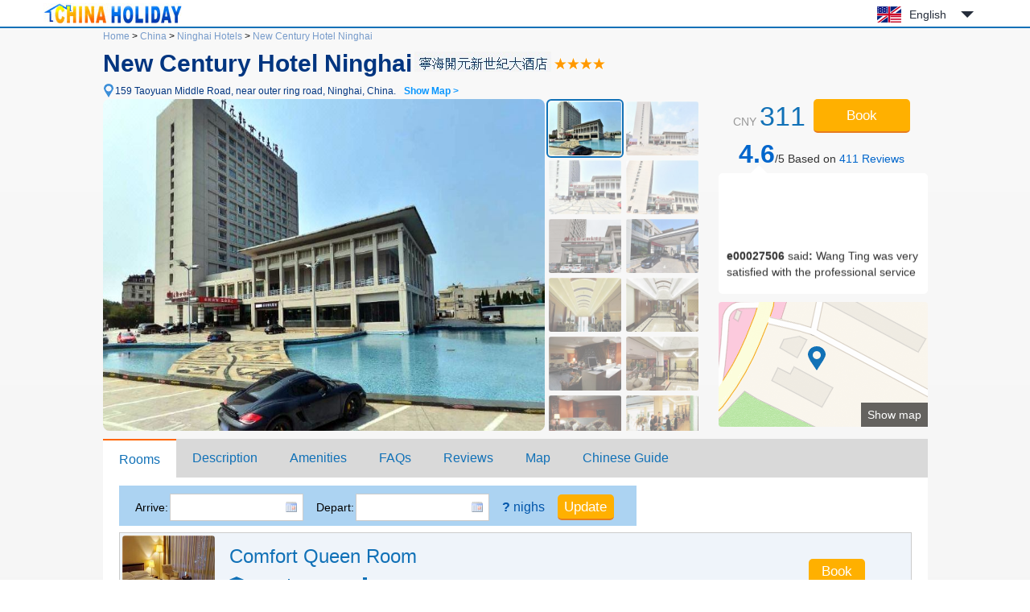

--- FILE ---
content_type: text/html; charset=utf-8
request_url: https://www.chinaholiday.com/cheap-hotels-ninghai/ninghai-new-century-hotel-ninghai.html
body_size: 8418
content:

<!DOCTYPE html PUBLIC "-//W3C//DTD XHTML 1.0 Transitional//EN" "http://www.w3.org/TR/xhtml1/DTD/xhtml1-transitional.dtd">
<html xmlns="http://www.w3.org/1999/xhtml" >
<head>
  <meta http-equiv="Content-Type" content="text/html; charset=utf-8" />
  <title>New Century Hotel Ninghai: Booking New Century Hotel Ninghai, China, Ninghai Hotels Reservation - China Holiday</title>
  <meta name="description" content="New Century Hotel Ninghai is located in the Northeast gate of Ninghai County, about 5 minutes' drive away from Ninghai exit of Ningbo Taizhou Wenzhou expressway, with convenient transportation.The hotel is a modern business conference hotel under Zhejiang Kaiyuan tourism group, a large p..." />
  <meta name="keywords" content="New Century Hotel Ninghai Ninghai: online reservation Ninghai hotels with great deals, discount New Century Hotel Ninghai at China Holiday" />
  <meta name="location" content="province=Zhejiang;city=Ninghai;coord=121.445937725362,29.3107606877794" />
  <link rel="canonical" href="https://www.chinaholiday.com/cheap-hotels-ninghai/ninghai-new-century-hotel-ninghai.html" />
  <link href="/images/favicon.ico" rel="shortcut icon" />
  <script type="text/javascript" src="/Javascript/Jquery.js"></script>
  <link type="text/css" rel="stylesheet" href="/Javascript/Datepicker/jquery-ui.min.css?20180113011807" />
  <script type="text/javascript" src="/Javascript/Datepicker/jquery-ui.min.js?20180113011807"></script>
  <link type="text/css" rel="stylesheet" href="/Style/Detail.css?20230919180023" />
  <script type="text/javascript" src="/Javascript/Detail.js?20230921173303"></script>
  <script type="application/ld+json">{"@context":"http://schema.org/", "@type":"Hotel", "name":"New Century Hotel Ninghai", "telephone":"+86-574-65265555", "latitude":29.3107606877794, "longitude":121.445937725362, "priceRange":"$45 Up", "address":"159 Taoyuan Middle Road, near outer ring road, Ninghai, China", "image":["https://www.chinaholiday.com/Photos/42112/6442780.jpg"], "aggregateRating":{"@type":"AggregateRating","ratingValue":"4.6","bestRating":"5","worstRating":"1","reviewCount":"411"}}</script>
</head>
<body>
  
  <div id="header">
    <div class="center">
      <a id="logo" href="/" title="China Holiday"><img src="/Images/logo.jpg" alt="China Holiday" /></a>
      <div class='languageSwitch'>
 <a class='language_en' href='javascript:void(0);'>English</a>
   <p class='cornerSolid'></p>
   <div>
      <p class='cornerSharp'></p>
      <a class='language_en' href='/cheap-hotels-ninghai/ninghai-new-century-hotel-ninghai.html'>English</a>
      <a class='language_cn' href='/cn/city_8398/42112.html'>简体中文</a>
      <a class='language_big5' href='/big5/city_8398/42112.html'>繁體中文</a>
      <a class='language_ja' href='/ja/cheap-hotels-ninghai/ninghai-new-century-hotel-ninghai.html'>日本語</a>
      <a class='language_ko' href='/ko/cheap-hotels-ninghai/ninghai-new-century-hotel-ninghai.html'>한국어</a>
      <a class='language_de' href='/de/cheap-hotels-ninghai/ninghai-new-century-hotel-ninghai.html'>Deutsch</a>
      <a class='language_fr' href='/fr/cheap-hotels-ninghai/ninghai-new-century-hotel-ninghai.html'>Français</a>
      <a class='language_it' href='/it/cheap-hotels-ninghai/ninghai-new-century-hotel-ninghai.html'>Italiano</a>
      <a class='language_ru' href='/ru/cheap-hotels-ninghai/ninghai-new-century-hotel-ninghai.html'>Русский</a>
   </div></div>
      <div class="clear"></div>
    </div>
    <div class="line"><div class="line"></div></div>
  </div>
  <div id="container">
    <div id="hotelHeader">
        <div id="navbar">
            <span><a id="hlHomeNav" href="/">Home</a> &gt;</span>
            <span><a id="hlCityList" title="cities of China" href="/hotels/">China</a> &gt;</span>
    	    <span><a id="hlCity" title="Ninghai hotels reservation" href="/cheap-hotels-ninghai/">Ninghai Hotels</a> &gt;</span>
    	    <a id="hlHotel" title="New Century Hotel Ninghai reservation" href="/cheap-hotels-ninghai/ninghai-new-century-hotel-ninghai.html">New Century Hotel Ninghai</a>
    	</div>
    	<h1><span id="lHotelName">New Century Hotel Ninghai</span><img id="imgChinese" title="Chinese Hotel Name" src="/Data/ImageNameCN.ashx?hotelID=42112" style="border-width:0px;" /><img id="imgRating" title="4 star" class="hotelStar04" src="/images/blank.gif" style="border-width:0px;" /></h1>
        <a href="javascript:void(0)" id="addressMap" anchor="6" title="Show Map">159 Taoyuan Middle Road, near outer ring road,  Ninghai, China.<b>Show Map &gt;</b></a><br />
        <div class="right">
            <div id="roomRate" content="$45 Up">CNY <span>311</span> </div>
            <button id="showRooms" anchor="1" type="button" class="bookButton">Book</button>
            <a href="javascript:void(0);" id="showReviews" anchor="5"><strong>4.6</strong>/5 Based on <span>411</span><span> Reviews</span></a>
            <div id="reviewsPreview" class="reviewsPreview">
                <p class="corner"></p>
                <marquee onMouseOut="this.start();" onMouseOver="this.stop();" direction="up" scrolldelay="350" scrollamount="6">
                    <p><b>e00027506</b> said<b>:</b> Wang Ting was very satisfied with the professional service</p><p><b>andysen</b> said<b>:</b> Breakfast was very good, parking was convenient, and Xiao Liu's service was also very good</p><p><b>ranilu</b> said<b>:</b> Good geographical location, convenient food and shopping around, good service</p><p><b>apple870626</b> said<b>:</b> Xiaodai, good service</p><p><b>landyanego</b> said<b>:</b> The front desk service was good</p><p><b>sunny_14</b> said<b>:</b> The service was considerate and the room was tidy</p><p><b>tssxppxs</b> said<b>:</b> Xiaodai is quick to handle</p><p><b>donna0307</b> said<b>:</b> Good, worthy of recommendation</p><p><b>euler154</b> said<b>:</b> The hotel is located in the center of the city. It is very convenient to shop and eat nearby. It is also very convenient to travel. It has a rich breakfast and high cost performance. Friends who like to live in the city center recommend this hotel!</p><p><b>alexeee</b> said<b>:</b> It's good to stay often. Breakfast is rich</p><p><b>double_6868</b> said<b>:</b> Warm service, comfortable room, clean and hygienic, rich breakfast!</p><p><b>because_love</b> said<b>:</b> Good location, convenient parking, Xiao Liu's service is also very good</p><p><b>cloudmadman</b> said<b>:</b> Very good. Miss Ye Yiming handled it quickly and enthusiastically.</p><p><b>claire126cn</b> said<b>:</b> The living experience is very good</p><p><b>allen1116</b> said<b>:</b> Is a very cost-effective Hotel, excellent service, complete facilities, convenient location, rich breakfast. It's quiet to sleep at night. Opposite is the shopping mall, and there are many shops around.</p><p><b>carmen19840408</b> said<b>:</b> The location of the hotel is very good, the lobby is very beautiful, the breakfast is rich, and the service of young girl Ye Yiming at the front desk is very good</p><p><b>ddb668</b> said<b>:</b> The service provided by Xiaoye at the front desk is warm and considerate. The location of the hotel is very good</p><p><b>luyun</b> said<b>:</b> Good breakfast, good location, good view of the hotel</p><p><b>lilian_cool</b> said<b>:</b> Ye Yiming's service is warm and considerate. She recommends many scenic spots and special snacks. Opposite the hotel is a large shopping mall, which is very convenient for shopping</p><p><b>denny7777</b> said<b>:</b> Very good, waiter</p></marquee>
            </div>
            <a id="showMap" anchor="6"><span>Show map</span></a>
        </div>
        <div id="photoBox" mainPhoto="/Photos/42112/6442780.jpg" thumbnail="6442780:Appearance|6442795:Appearance|6442796:Appearance|6442797:Appearance|6442798:Appearance|6442799:Appearance|6442789:Public area|6442790:Public area|6442838:Public area|6442839:Public area|6442840:Public area|6442841:Public area|6442842:Public area|6442843:Public area|6442832:Fitness and entertainment facilities|6442793:Others|6442794:Others|6442850:Others|6442851:Others|6442852:Others|6442853:Others|6442854:Others|6442855:Others|6442864:Others|6442865:Others|6442866:Others|6442791:Hotel landscape|6442792:Hotel landscape|6442844:Hotel landscape|6442845:Hotel landscape|6442786:Meeting room|6442787:Meeting room|6442834:Meeting room|6442835:Meeting room|6442836:Meeting room|6442788:Lobby Lounge|6442837:Lobby Lounge|6442784:Restaurant|6442785:Restaurant|6442827:Restaurant|6442828:Restaurant|6442830:Restaurant|6442831:Restaurant|6442862:Restaurant|6526463:Restaurant|6442833:Gym|6442829:Coffee shop|6442846:Surroundings|6442847:Surroundings|6442848:Surroundings|6442849:Surroundings|6442863:Surroundings"></div>
        <div class="clear"></div>
    </div>
    <div id="tabMain">
       <div id="tabTitle">
         <a href="#Rooms" anchor="1">Rooms</a>
         <a href="#Description" anchor="2">Description</a>
         <a href="#Amenities" anchor="3">Amenities</a>
         <a href="#FAQs" anchor="4">FAQs</a>
         <a href='#Reviews' anchor='5'>Reviews</a>
         <a href="#Map" anchor="6">Map</a>
         <a href="/hotel-print-ninghai-new-century-hotel-ninghai.html" id="print" target="_blank">Chinese Guide</a>
         <button id="tabBtBook" anchor="1" type="button" class="bookButton">Book</button>
       </div>
    </div>
    <div id="tabMainHidden"></div>
    <h2 id="anchor1" style="height:0;line-height:0;padding:0;margin:0;border:0;visibility:hidden;"></h2><!--Rooms-->
    <div id="rooms" lSun='Sun' lMon='Mon' lTue='Tue' lWeb='Web' lThu='Thu' lFri='Fri' lSat='Sat' lTotal='Full room fee' lFee='The price includes tax.'>
        <div id="dateUpdate">
            <label for="tbCheckin">Arrive:</label><input type="text" id="tbCheckin" readonly="readonly" class="datepicker" dateFormat="d M,yy  D" />
            <label for="tbCheckout">Depart:</label><input type="text" id="tbCheckout" readonly="readonly" class="datepicker" dateFormat="d M,yy  D" />
            <span id="nights" night=" night" nights=" nights"><b>?</b> nighs</span>
            <input type="button" class="bookButton" value="Update" />
            <div id="msgDate"><p class="corner1"></p><p class="corner2"></p>Please set the date first.</div>
        </div>
        <div id="dateUpdateHidden"></div>
        <div id="roomsData" loadingInfo="loading rooms...">
<div class='headline'><span style='padding-left:135px;'>Room type</span><span style='padding-left:55px;'>Max.</span><span style='padding-left:40px;'>Bed</span><span style='padding-left:65px;'>Network</span><span style='padding-left:70px;'>Breakfast</span><span style='padding-left:70px;'>Avg.rate</span></div>

<div class='room'>
  <div class='detail'>
    <img src='/photos/42112/6442817s.jpg' alt='' />
    <div class='right'>
      <div class='desc'>
         <h3>Comfort Queen Room</h3>
         <ul><li class='area' title='Room Area'>25 sqm</li><li class='bed' title='Bed Type'>King bed</li><li class='floor' title='Floor'>4-8 F</li></ul>
         <div class='clear'></div>
         <ol><li title=''>Can't extra bed</li><li title=''>1 queen bed: 1.8m*2m</li></ol>
      </div>
      <input type='button' class='bookButton' title='please set date first.' value='Book'/>
   </div>
   <div class='clear'></div>
  </div>

</div>
<div class='room'>
  <div class='detail'>
    <img src='/photos/42112/855815s.jpg' alt='' />
    <div class='right'>
      <div class='desc'>
         <h3>City-view Twin Room</h3>
         <ul><li class='area' title='Room Area'>30 sqm</li><li class='bed' title='Bed Type'>Twin beds</li><li class='floor' title='Floor'>11-12,18 F</li></ul>
         <div class='clear'></div>
         <ol><li title=''>Extra Bed: <small>CNY</small>200/night</li><li title=''>2 single beds: 1.2m*2m</li></ol>
      </div>
      <input type='button' class='bookButton' title='please set date first.' value='Book'/>
   </div>
   <div class='clear'></div>
  </div>

</div>
<div class='room'>
  <div class='detail'>
    <img src='/photos/42112/6442783s.jpg' alt='' />
    <div class='right'>
      <div class='desc'>
         <h3>Comfort Twin Room</h3>
         <ul><li class='area' title='Room Area'>30 sqm</li><li class='bed' title='Bed Type'>Twin beds</li><li class='floor' title='Floor'>4-8 F</li></ul>
         <div class='clear'></div>
         <ol><li title=''>Extra Bed: <small>CNY</small>200/night</li><li title=''>2 single beds: 1.2m*2m</li></ol>
      </div>
      <input type='button' class='bookButton' title='please set date first.' value='Book'/>
   </div>
   <div class='clear'></div>
  </div>

</div>
<div class='room'>
  <div class='detail'>
    <img src='/photos/42112/855816s.jpg' alt='' />
    <div class='right'>
      <div class='desc'>
         <h3>City-view Queen Room</h3>
         <ul><li class='area' title='Room Area'>30 sqm</li><li class='bed' title='Bed Type'>King bed</li><li class='floor' title='Floor'>9-12,15-16,18 F</li><li class='noSmoking' title=''>No Smoking Room</li></ul>
         <div class='clear'></div>
         <ol><li title=''>Extra Bed: <small>CNY</small>200/night</li><li title=''>1 queen bed: 2m*2m</li></ol>
      </div>
      <input type='button' class='bookButton' title='please set date first.' value='Book'/>
   </div>
   <div class='clear'></div>
  </div>

</div>
<div class='room'>
  <div class='detail'>
    <img src='/photos/42112/6442781s.jpg' alt='' />
    <div class='right'>
      <div class='desc'>
         <h3>Deluxe Twin Room</h3>
         <ul><li class='area' title='Room Area'>30 sqm</li><li class='bed' title='Bed Type'>Twin beds</li><li class='floor' title='Floor'>9-10 F</li></ul>
         <div class='clear'></div>
         <ol><li title=''>Extra Bed: <small>CNY</small>200/night</li><li title=''>2 single beds: 1.2m*2m</li></ol>
      </div>
      <input type='button' class='bookButton' title='please set date first.' value='Book'/>
   </div>
   <div class='clear'></div>
  </div>

</div>
<div class='room'>
  <div class='detail'>
    <img src='/photos/42112/6442807s.jpg' alt='' />
    <div class='right'>
      <div class='desc'>
         <h3>Deluxe Queen Room</h3>
         <ul><li class='area' title='Room Area'>30 sqm</li><li class='bed' title='Bed Type'>King bed</li><li class='floor' title='Floor'>9-10,15-16 F</li><li class='noSmoking' title=''>No Smoking Room</li></ul>
         <div class='clear'></div>
         <ol><li title=''>Extra Bed: <small>CNY</small>200/night</li><li title=''>1 queen bed: 2m*2m</li></ol>
      </div>
      <input type='button' class='bookButton' title='please set date first.' value='Book'/>
   </div>
   <div class='clear'></div>
  </div>

</div>
<div class='room'>
  <div class='detail'>
    <img src='/photos/42112/6442822s.jpg' alt='' />
    <div class='right'>
      <div class='desc'>
         <h3>Family Suite</h3>
         <ul><li class='area' title='Room Area'>65 sqm</li><li class='bed' title='Bed Type'>multi Beds</li><li class='floor' title='Floor'>16 F</li><li class='noSmoking' title=''>No Smoking Room</li></ul>
         <div class='clear'></div>
         <ol><li title=''>Can't extra bed</li><li title=''>1 queen bed and 2 single beds</li></ol>
      </div>
      <input type='button' class='bookButton' title='please set date first.' value='Book'/>
   </div>
   <div class='clear'></div>
  </div>

</div>
<div class='room'>
  <div class='detail'>
    <img src='/photos/42112/101569s.jpg' alt='' />
    <div class='right'>
      <div class='desc'>
         <h3>Deluxe Suite</h3>
         <ul><li class='area' title='Room Area'>60 sqm</li><li class='bed' title='Bed Type'>King bed</li><li class='floor' title='Floor'>16-17 F</li></ul>
         <div class='clear'></div>
         <ol><li title=''>Extra Bed: <small>CNY</small>200/night</li><li title=''>1 queen bed: 2m*2m</li></ol>
      </div>
      <input type='button' class='bookButton' title='please set date first.' value='Book'/>
   </div>
   <div class='clear'></div>
  </div>

</div>
<div class='room'>
  <div class='detail'>
    <img src='/photos/42112/6442821s.jpg' alt='' />
    <div class='right'>
      <div class='desc'>
         <h3>New Century Suite</h3>
         <ul><li class='area' title='Room Area'>64 sqm</li><li class='bed' title='Bed Type'>King bed</li><li class='floor' title='Floor'>16-17 F</li></ul>
         <div class='clear'></div>
         <ol><li title=''>Extra Bed: <small>CNY</small>200/night</li><li title=''>1 queen bed: 1.8m*2m</li></ol>
      </div>
      <input type='button' class='bookButton' title='please set date first.' value='Book'/>
   </div>
   <div class='clear'></div>
  </div>

</div>
<input type='hidden' id='hHotelRoomRate' value='0' />
        </div>
    </div>
    <h2 id="anchor2">Hotel description</h2>
    <div id="description">
        <span id="lPostcode">Postcode:<strong>315600</strong>&nbsp;&nbsp;</span>
        <span id="lSetUpYear">Opened:<strong>2003</strong>&nbsp;&nbsp;</span>
        <span id="lFitmentYear"></span>
        <span id="lRoomNumber">Number of rooms:<strong>244</strong>&nbsp;&nbsp;</span>
        
        <div class="content" ><a href='/cheap-hotels-ninghai/ninghai-new-century-hotel-ninghai.html'>New Century Hotel Ninghai</a> is located in the Northeast gate of Ninghai County, about 5 minutes' drive away from Ninghai exit of Ningbo Taizhou Wenzhou expressway, with convenient transportation.<br />The hotel is a modern business conference hotel under Zhejiang Kaiyuan tourism group, a large private hotel group in China. It has all kinds of exquisite guest rooms, 1000 Chinese food seats, Western restaurants, large and small conference rooms, multi-function hall, lobby bar, fitness center and other supporting service facilities, bringing you all kinds of convenient life.</div>
    </div>
    <h2 id="anchor3">Amenities &amp; services</h2>
    <div id="amenities">
        <dl id="amenitiesBreakfast">
            <dt>Breakfast</dt>
            <dd>Breakfast price: <b>CNY68($9.8)</b> / person<br />Breakfast type: Buffet</dd>
            <div class="clear"></div>
        </dl>
        <dl id="amenitiesTime">
            <dt>Time</dt>
            <dd>Check-in: From 14:00&nbsp;&nbsp;&nbsp;&nbsp;&nbsp;&nbsp;Check-out: Until 12:00</dd>
            <div class="clear"></div>
        </dl>
        <dl id="amenitiesGeneral">
            <dt>General</dt>
            <dd><u>Free parking lot</u> <u>Front desk safe</u> <u>Cafe</u> <u>Lobby bar</u> <u>Elevator</u> <u>Heating</u> <u>Smoking area</u> <u>Non-smoking floor</u> <u>Lobby seating area</u> <u>Public sound system</u> <u>Executive Floor</u> <u>Public area wifi (free)</u> <u>No smoking in public areas</u> <u>Tourist traffic map</u> <u>Fresh air system</u> <u>Security guard</u> <u>Laundry room</u> </dd>
            <div class="clear"></div>
        </dl>
        <dl id="amenitiesServices">
            <dt>Services</dt>
            <dd><u>Car-hailing service</u> <u>laundry service</u> <u>Postal service</u> <u>Morning call</u> <u>Dry cleaning</u> <u>Ironing service</u> <u>Concierge service</u> <u>Butler service</u> <u>Credit card settlement service</u> <u>Part-time lobby manager</u> <u>Luggage storage (free)</u> <u>Express check-in and check-out</u> <u>24-hour Chinese service</u> <u>24-hour front desk</u> <u>One-time checkout</u> <u>VIP channel check-in</u> </dd>
            <div class="clear"></div>
        </dl>
        <dl id="amenitiesRoomAmenities">
            <dt>Room Amenities</dt>
            <dd><u>Locker</u> </dd>
            <div class="clear"></div>
        </dl>
        <dl id="amenitiesActivities">
            <dt>Activities</dt>
            <dd><u>Gym</u> </dd>
            <div class="clear"></div>
        </dl>
        <dl id="amenitiesPayment">
            <dt>Payment</dt>
            <dd><ul><li class='Cash'>Cash</li><li class='UnionPay' title='UnionPay card'></li><li class='VISA' title='VISA card'></li><li class='Master' title='Master card'></li><li class='AMEX' title='AMEX card'></li><li class='JCB' title='JCB Club'></li><li class='WeChat' title='WeChat'></li><li class='Alipay' title='Alipay'></li></ul></dd>
            <div class="clear"></div>
        </dl>        
    </div>
    <h2 id="anchor4">FAQs when booking at New Century Hotel Ninghai</h2>
    <ul id="faqs" itemscope itemtype="https://schema.org/FAQPage">
     
      <li itemprop="mainEntity" itemscope itemtype="https://schema.org/Question">
        <h3 itemprop="name">What are the check-in and check-out time at New Century Hotel Ninghai?</h3>
        <p itemprop="acceptedAnswer" itemscope itemtype="https://schema.org/Answer"><span itemprop="text">Check-in time is from 14:00, and check-out time is until 12:00 at New Century Hotel Ninghai.</span></p>
      </li>
      
      <li itemprop="mainEntity" itemscope itemtype="https://schema.org/Question">
        <h3 itemprop="name">Does New Century Hotel Ninghai have a pool or gym?</h3>
        <p itemprop="acceptedAnswer" itemscope itemtype="https://schema.org/Answer"><span itemprop="text">The hotel has a gym, but no pool. See details about other facilities on this page.</span></p>
      </li>
      
      <li itemprop="mainEntity" itemscope itemtype="https://schema.org/Question">
        <h3 itemprop="name">Does New Century Hotel Ninghai have a restaurant?</h3>
        <p itemprop="acceptedAnswer" itemscope itemtype="https://schema.org/Answer"><span itemprop="text">No, there is not a restaurant in the hotel.</span></p>
      </li>
      
      <li itemprop="mainEntity" itemscope itemtype="https://schema.org/Question">
        <h3 itemprop="name">Does New Century Hotel Ninghai offer internet or wifi?</h3>
        <p itemprop="acceptedAnswer" itemscope itemtype="https://schema.org/Answer"><span itemprop="text">Yes, please request it when you check in the hotel.</span></p>
      </li>
      
      <li itemprop="mainEntity" itemscope itemtype="https://schema.org/Question">
        <h3 itemprop="name">Does New Century Hotel Ninghai accept prepaid room charge?</h3>
        <p itemprop="acceptedAnswer" itemscope itemtype="https://schema.org/Answer"><span itemprop="text">Yes, please contact us after submitting a reservation.</span></p>
      </li>
      
      <li itemprop="mainEntity" itemscope itemtype="https://schema.org/Question">
        <h3 itemprop="name">Does New Century Hotel Ninghai accept credit card payments?</h3>
        <p itemprop="acceptedAnswer" itemscope itemtype="https://schema.org/Answer"><span itemprop="text">Yes, VISA Master AMEX JCB could be accepted.</span></p>
      </li>
      
      <li itemprop="mainEntity" itemscope itemtype="https://schema.org/Question">
        <h3 itemprop="name">How much is the breakfast at New Century Hotel Ninghai?</h3>
        <p itemprop="acceptedAnswer" itemscope itemtype="https://schema.org/Answer"><span itemprop="text">Each costs cny68 for extra breakfast.</span></p>
      </li>
      
      <li itemprop="mainEntity" itemscope itemtype="https://schema.org/Question">
        <h3 itemprop="name">How much does it cost to stay at New Century Hotel Ninghai?</h3>
        <p itemprop="acceptedAnswer" itemscope itemtype="https://schema.org/Answer"><span itemprop="text">The room prices is from cny311, but it may vary depending on your stay(e.g. dates, room type etc.).</span></p>
      </li>
      
      <div class="clear"></div>
    </ul>
    <h2 id="anchor5" style="height:0;line-height:0;padding:0;margin:0;border:0;visibility:hidden;"></h2><!--Reviews-->
    <div id="reviews">
        <ul class='tab'>
          <li anchor="5" type="total" class='selected'><a id="hlReviews_Total" href="#Reviews_Total" target="_self">Total(411 reviews)</a></li>
          <li anchor="5" type="positive"><a id="hlReviews_Positive" href="#Reviews_Positive" target="_self">Positive(91%)</a></li>
          <li anchor="5" type="moderate"><a id="hlReviews_Moderate" href="#Reviews_Moderate" target="_self">Moderate(7%)</a></li>
          <li anchor="5" type="negative"><a id="hlReviews_Negative" href="#Reviews_Negative" target="_self">Negative(2%)</a></li>
        </ul>
        <div class='averagescore'><strong>Score:</strong><span id="lReviewsScore">4.6</span><u>/ out of 5.0</u></div>
        <div class="clear"></div>
        <div id="reviewsData" loadingInfo="loading reviews..." helpfulTitle="You have voted for it.">

<div class='review'>
  <div class='tripType_CouplesTraveling' title='Couples Traveling'></div>
  <div class='guestAndDate'><b>e00027506</b><div>2021-01-24</div></div>
  <div class='corner'></div>
  <div class='content'>
    <div class='score'>5.0</div>
    <div class='helpful' title='helpful?'></div>
    <div class='comment'>Wang Ting was very satisfied with the professional service</div>
    <div class='roomType'></div>
  </div>
  <div class='clear'></div>
</div>
<div class='review'>
  <div class='tripType_CouplesTraveling' title='Couples Traveling'></div>
  <div class='guestAndDate'><b>andysen</b><div>2020-12-25</div></div>
  <div class='corner'></div>
  <div class='content'>
    <div class='score'>5.0</div>
    <div class='helpful' title='helpful?'></div>
    <div class='comment'>Breakfast was very good, parking was convenient, and Xiao Liu's service was also very good</div>
    <div class='roomType'></div>
  </div>
  <div class='clear'></div>
</div>
<div class='review'>
  <div class='tripType_BusinessTravel' title='Business Travel'></div>
  <div class='guestAndDate'><b>ranilu</b><div>2020-12-24</div></div>
  <div class='corner'></div>
  <div class='content'>
    <div class='score'>5.0</div>
    <div class='helpful' title='helpful?'></div>
    <div class='comment'>Good geographical location, convenient food and shopping around, good service</div>
    <div class='roomType'></div>
  </div>
  <div class='clear'></div>
</div>
<div class='review'>
  <div class='tripType_BusinessTravel' title='Business Travel'></div>
  <div class='guestAndDate'><b>apple870626</b><div>2020-12-20</div></div>
  <div class='corner'></div>
  <div class='content'>
    <div class='score'>5.0</div>
    <div class='helpful' title='helpful?'></div>
    <div class='comment'>Xiaodai, good service</div>
    <div class='roomType'></div>
  </div>
  <div class='clear'></div>
</div>
<div class='review'>
  <div class='tripType_BusinessTravel' title='Business Travel'></div>
  <div class='guestAndDate'><b>landyanego</b><div>2020-12-08</div></div>
  <div class='corner'></div>
  <div class='content'>
    <div class='score'>5.0</div>
    <div class='helpful' title='helpful?'></div>
    <div class='comment'>The front desk service was good</div>
    <div class='roomType'></div>
  </div>
  <div class='clear'></div>
</div>
<div class='review'>
  <div class='tripType_BusinessTravel' title='Business Travel'></div>
  <div class='guestAndDate'><b>sunny_14</b><div>2020-12-02</div></div>
  <div class='corner'></div>
  <div class='content'>
    <div class='score'>5.0</div>
    <div class='helpful' title='helpful?'></div>
    <div class='comment'>The service was considerate and the room was tidy</div>
    <div class='roomType'></div>
  </div>
  <div class='clear'></div>
</div>
<div class='review'>
  <div class='tripType_BusinessTravel' title='Business Travel'></div>
  <div class='guestAndDate'><b>tssxppxs</b><div>2020-11-28</div></div>
  <div class='corner'></div>
  <div class='content'>
    <div class='score'>5.0</div>
    <div class='helpful' title='helpful?'></div>
    <div class='comment'>Xiaodai is quick to handle</div>
    <div class='roomType'></div>
  </div>
  <div class='clear'></div>
</div>
<div class='review'>
  <div class='tripType_WithChildren' title='With Children'></div>
  <div class='guestAndDate'><b>donna0307</b><div>2020-11-19</div></div>
  <div class='corner'></div>
  <div class='content'>
    <div class='score'>5.0</div>
    <div class='helpful' title='helpful?'></div>
    <div class='comment'>Good, worthy of recommendation</div>
    <div class='roomType'></div>
  </div>
  <div class='clear'></div>
</div>
<div class='review'>
  <div class='tripType_WithFriends' title='With Friends'></div>
  <div class='guestAndDate'><b>euler154</b><div>2020-11-16</div></div>
  <div class='corner'></div>
  <div class='content'>
    <div class='score'>5.0</div>
    <div class='helpful' title='helpful?'></div>
    <div class='comment'>The hotel is located in the center of the city. It is very convenient to shop and eat nearby. It is also very convenient to travel. It has a rich breakfast and high cost performance. Friends who like to live in the city center recommend this hotel!</div>
    <div class='roomType'></div>
  </div>
  <div class='clear'></div>
</div>
<div class='review'>
  <div class='tripType_BusinessTravel' title='Business Travel'></div>
  <div class='guestAndDate'><b>jelly1106</b><div>2020-11-10</div></div>
  <div class='corner'></div>
  <div class='content'>
    <div class='score'>4.8</div>
    <div class='helpful' title='helpful?'></div>
    <div class='comment'>Overall, it's OK. Breakfast was OK</div>
    <div class='roomType'></div>
  </div>
  <div class='clear'></div>
</div>
<div class='pager'>
  <a href='javascript:void(0);' page='1' class='current'>1</a>
  <a href='javascript:void(0);' page='2'>2</a>
  <a href='javascript:void(0);' page='3'>3</a>
  <a href='javascript:void(0);' page='4'>4</a>
  <a href='javascript:void(0);' page='5'>5</a>
  <a href='javascript:void(0);' page='6'>...</a>
  <a href='javascript:void(0);' page='42'>42</a>
  <a href='javascript:void(0);' page='2'>Next</a>
</div>

        </div>        
    </div>
    <h2 id="anchor6">Map &amp; Surrounding</h2>
    <div id="map"><div class="loading">Loading Maps...</div></div>
  </div>
  
  <div id="footer">
    <div class="line"><div class="line"></div></div>
    <div class="center">
      <a href='/' title=''>Home</a> |
      <a href='/help/' title='' rel="nofollow">FAQ &amp; Help</a> |
      <a href='/help/hotelpolicies.aspx' title='' rel="nofollow">Hotel policies</a> |
      <!--<a href='/help/creditcards.aspx' title='' rel="nofollow">Credit cards</a> | -->
      <a href='/reservation/en/guide.aspx?hotelID=42112' title='' rel="nofollow"><b>Booking Request</b></a><br />    
      Copyright &copy; ChinaHoliday.com, since 1998.
    </div>
  </div>  
  <input type="hidden" name="hfLanguage" id="hfLanguage" value="en" />
  <input type="hidden" name="hfHotelID" id="hfHotelID" value="42112" />
  <input type="hidden" name="hfCityID" id="hfCityID" value="8398" />
  <input type="hidden" name="hfLatitude" id="hfLatitude" value="29.3107606877794" />
  <input type="hidden" name="hfLongitude" id="hfLongitude" value="121.445937725362" />
</body>
</html>
